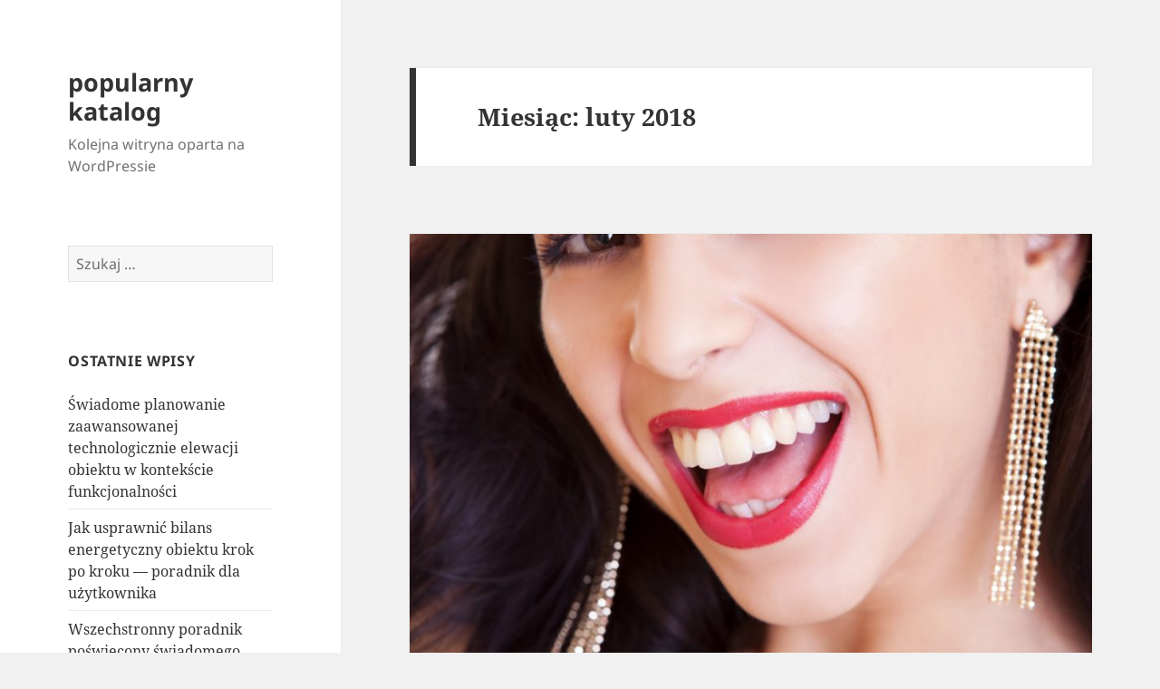

--- FILE ---
content_type: text/html; charset=UTF-8
request_url: https://popularnykatalog.pl/2018/02/
body_size: 12256
content:
<!DOCTYPE html>
<html lang="pl-PL" class="no-js">
<head>
	<meta charset="UTF-8">
	<meta name="viewport" content="width=device-width">
	<link rel="profile" href="https://gmpg.org/xfn/11">
	<link rel="pingback" href="https://popularnykatalog.pl/xmlrpc.php">
	<script>(function(html){html.className = html.className.replace(/\bno-js\b/,'js')})(document.documentElement);</script>
<title>2018  luty | popularny katalog</title>
<meta name='robots' content='max-image-preview:large' />
<link rel="alternate" type="application/rss+xml" title="popularny katalog &raquo; Kanał z wpisami" href="https://popularnykatalog.pl/feed/" />
<link rel="alternate" type="application/rss+xml" title="popularny katalog &raquo; Kanał z komentarzami" href="https://popularnykatalog.pl/comments/feed/" />
<script>
window._wpemojiSettings = {"baseUrl":"https:\/\/s.w.org\/images\/core\/emoji\/14.0.0\/72x72\/","ext":".png","svgUrl":"https:\/\/s.w.org\/images\/core\/emoji\/14.0.0\/svg\/","svgExt":".svg","source":{"concatemoji":"https:\/\/popularnykatalog.pl\/wp-includes\/js\/wp-emoji-release.min.js?ver=6.4.3"}};
/*! This file is auto-generated */
!function(i,n){var o,s,e;function c(e){try{var t={supportTests:e,timestamp:(new Date).valueOf()};sessionStorage.setItem(o,JSON.stringify(t))}catch(e){}}function p(e,t,n){e.clearRect(0,0,e.canvas.width,e.canvas.height),e.fillText(t,0,0);var t=new Uint32Array(e.getImageData(0,0,e.canvas.width,e.canvas.height).data),r=(e.clearRect(0,0,e.canvas.width,e.canvas.height),e.fillText(n,0,0),new Uint32Array(e.getImageData(0,0,e.canvas.width,e.canvas.height).data));return t.every(function(e,t){return e===r[t]})}function u(e,t,n){switch(t){case"flag":return n(e,"\ud83c\udff3\ufe0f\u200d\u26a7\ufe0f","\ud83c\udff3\ufe0f\u200b\u26a7\ufe0f")?!1:!n(e,"\ud83c\uddfa\ud83c\uddf3","\ud83c\uddfa\u200b\ud83c\uddf3")&&!n(e,"\ud83c\udff4\udb40\udc67\udb40\udc62\udb40\udc65\udb40\udc6e\udb40\udc67\udb40\udc7f","\ud83c\udff4\u200b\udb40\udc67\u200b\udb40\udc62\u200b\udb40\udc65\u200b\udb40\udc6e\u200b\udb40\udc67\u200b\udb40\udc7f");case"emoji":return!n(e,"\ud83e\udef1\ud83c\udffb\u200d\ud83e\udef2\ud83c\udfff","\ud83e\udef1\ud83c\udffb\u200b\ud83e\udef2\ud83c\udfff")}return!1}function f(e,t,n){var r="undefined"!=typeof WorkerGlobalScope&&self instanceof WorkerGlobalScope?new OffscreenCanvas(300,150):i.createElement("canvas"),a=r.getContext("2d",{willReadFrequently:!0}),o=(a.textBaseline="top",a.font="600 32px Arial",{});return e.forEach(function(e){o[e]=t(a,e,n)}),o}function t(e){var t=i.createElement("script");t.src=e,t.defer=!0,i.head.appendChild(t)}"undefined"!=typeof Promise&&(o="wpEmojiSettingsSupports",s=["flag","emoji"],n.supports={everything:!0,everythingExceptFlag:!0},e=new Promise(function(e){i.addEventListener("DOMContentLoaded",e,{once:!0})}),new Promise(function(t){var n=function(){try{var e=JSON.parse(sessionStorage.getItem(o));if("object"==typeof e&&"number"==typeof e.timestamp&&(new Date).valueOf()<e.timestamp+604800&&"object"==typeof e.supportTests)return e.supportTests}catch(e){}return null}();if(!n){if("undefined"!=typeof Worker&&"undefined"!=typeof OffscreenCanvas&&"undefined"!=typeof URL&&URL.createObjectURL&&"undefined"!=typeof Blob)try{var e="postMessage("+f.toString()+"("+[JSON.stringify(s),u.toString(),p.toString()].join(",")+"));",r=new Blob([e],{type:"text/javascript"}),a=new Worker(URL.createObjectURL(r),{name:"wpTestEmojiSupports"});return void(a.onmessage=function(e){c(n=e.data),a.terminate(),t(n)})}catch(e){}c(n=f(s,u,p))}t(n)}).then(function(e){for(var t in e)n.supports[t]=e[t],n.supports.everything=n.supports.everything&&n.supports[t],"flag"!==t&&(n.supports.everythingExceptFlag=n.supports.everythingExceptFlag&&n.supports[t]);n.supports.everythingExceptFlag=n.supports.everythingExceptFlag&&!n.supports.flag,n.DOMReady=!1,n.readyCallback=function(){n.DOMReady=!0}}).then(function(){return e}).then(function(){var e;n.supports.everything||(n.readyCallback(),(e=n.source||{}).concatemoji?t(e.concatemoji):e.wpemoji&&e.twemoji&&(t(e.twemoji),t(e.wpemoji)))}))}((window,document),window._wpemojiSettings);
</script>
<style id='wp-emoji-styles-inline-css'>

	img.wp-smiley, img.emoji {
		display: inline !important;
		border: none !important;
		box-shadow: none !important;
		height: 1em !important;
		width: 1em !important;
		margin: 0 0.07em !important;
		vertical-align: -0.1em !important;
		background: none !important;
		padding: 0 !important;
	}
</style>
<link rel='stylesheet' id='wp-block-library-css' href='https://popularnykatalog.pl/wp-includes/css/dist/block-library/style.min.css?ver=6.4.3' media='all' />
<style id='wp-block-library-theme-inline-css'>
.wp-block-audio figcaption{color:#555;font-size:13px;text-align:center}.is-dark-theme .wp-block-audio figcaption{color:hsla(0,0%,100%,.65)}.wp-block-audio{margin:0 0 1em}.wp-block-code{border:1px solid #ccc;border-radius:4px;font-family:Menlo,Consolas,monaco,monospace;padding:.8em 1em}.wp-block-embed figcaption{color:#555;font-size:13px;text-align:center}.is-dark-theme .wp-block-embed figcaption{color:hsla(0,0%,100%,.65)}.wp-block-embed{margin:0 0 1em}.blocks-gallery-caption{color:#555;font-size:13px;text-align:center}.is-dark-theme .blocks-gallery-caption{color:hsla(0,0%,100%,.65)}.wp-block-image figcaption{color:#555;font-size:13px;text-align:center}.is-dark-theme .wp-block-image figcaption{color:hsla(0,0%,100%,.65)}.wp-block-image{margin:0 0 1em}.wp-block-pullquote{border-bottom:4px solid;border-top:4px solid;color:currentColor;margin-bottom:1.75em}.wp-block-pullquote cite,.wp-block-pullquote footer,.wp-block-pullquote__citation{color:currentColor;font-size:.8125em;font-style:normal;text-transform:uppercase}.wp-block-quote{border-left:.25em solid;margin:0 0 1.75em;padding-left:1em}.wp-block-quote cite,.wp-block-quote footer{color:currentColor;font-size:.8125em;font-style:normal;position:relative}.wp-block-quote.has-text-align-right{border-left:none;border-right:.25em solid;padding-left:0;padding-right:1em}.wp-block-quote.has-text-align-center{border:none;padding-left:0}.wp-block-quote.is-large,.wp-block-quote.is-style-large,.wp-block-quote.is-style-plain{border:none}.wp-block-search .wp-block-search__label{font-weight:700}.wp-block-search__button{border:1px solid #ccc;padding:.375em .625em}:where(.wp-block-group.has-background){padding:1.25em 2.375em}.wp-block-separator.has-css-opacity{opacity:.4}.wp-block-separator{border:none;border-bottom:2px solid;margin-left:auto;margin-right:auto}.wp-block-separator.has-alpha-channel-opacity{opacity:1}.wp-block-separator:not(.is-style-wide):not(.is-style-dots){width:100px}.wp-block-separator.has-background:not(.is-style-dots){border-bottom:none;height:1px}.wp-block-separator.has-background:not(.is-style-wide):not(.is-style-dots){height:2px}.wp-block-table{margin:0 0 1em}.wp-block-table td,.wp-block-table th{word-break:normal}.wp-block-table figcaption{color:#555;font-size:13px;text-align:center}.is-dark-theme .wp-block-table figcaption{color:hsla(0,0%,100%,.65)}.wp-block-video figcaption{color:#555;font-size:13px;text-align:center}.is-dark-theme .wp-block-video figcaption{color:hsla(0,0%,100%,.65)}.wp-block-video{margin:0 0 1em}.wp-block-template-part.has-background{margin-bottom:0;margin-top:0;padding:1.25em 2.375em}
</style>
<style id='classic-theme-styles-inline-css'>
/*! This file is auto-generated */
.wp-block-button__link{color:#fff;background-color:#32373c;border-radius:9999px;box-shadow:none;text-decoration:none;padding:calc(.667em + 2px) calc(1.333em + 2px);font-size:1.125em}.wp-block-file__button{background:#32373c;color:#fff;text-decoration:none}
</style>
<style id='global-styles-inline-css'>
body{--wp--preset--color--black: #000000;--wp--preset--color--cyan-bluish-gray: #abb8c3;--wp--preset--color--white: #fff;--wp--preset--color--pale-pink: #f78da7;--wp--preset--color--vivid-red: #cf2e2e;--wp--preset--color--luminous-vivid-orange: #ff6900;--wp--preset--color--luminous-vivid-amber: #fcb900;--wp--preset--color--light-green-cyan: #7bdcb5;--wp--preset--color--vivid-green-cyan: #00d084;--wp--preset--color--pale-cyan-blue: #8ed1fc;--wp--preset--color--vivid-cyan-blue: #0693e3;--wp--preset--color--vivid-purple: #9b51e0;--wp--preset--color--dark-gray: #111;--wp--preset--color--light-gray: #f1f1f1;--wp--preset--color--yellow: #f4ca16;--wp--preset--color--dark-brown: #352712;--wp--preset--color--medium-pink: #e53b51;--wp--preset--color--light-pink: #ffe5d1;--wp--preset--color--dark-purple: #2e2256;--wp--preset--color--purple: #674970;--wp--preset--color--blue-gray: #22313f;--wp--preset--color--bright-blue: #55c3dc;--wp--preset--color--light-blue: #e9f2f9;--wp--preset--gradient--vivid-cyan-blue-to-vivid-purple: linear-gradient(135deg,rgba(6,147,227,1) 0%,rgb(155,81,224) 100%);--wp--preset--gradient--light-green-cyan-to-vivid-green-cyan: linear-gradient(135deg,rgb(122,220,180) 0%,rgb(0,208,130) 100%);--wp--preset--gradient--luminous-vivid-amber-to-luminous-vivid-orange: linear-gradient(135deg,rgba(252,185,0,1) 0%,rgba(255,105,0,1) 100%);--wp--preset--gradient--luminous-vivid-orange-to-vivid-red: linear-gradient(135deg,rgba(255,105,0,1) 0%,rgb(207,46,46) 100%);--wp--preset--gradient--very-light-gray-to-cyan-bluish-gray: linear-gradient(135deg,rgb(238,238,238) 0%,rgb(169,184,195) 100%);--wp--preset--gradient--cool-to-warm-spectrum: linear-gradient(135deg,rgb(74,234,220) 0%,rgb(151,120,209) 20%,rgb(207,42,186) 40%,rgb(238,44,130) 60%,rgb(251,105,98) 80%,rgb(254,248,76) 100%);--wp--preset--gradient--blush-light-purple: linear-gradient(135deg,rgb(255,206,236) 0%,rgb(152,150,240) 100%);--wp--preset--gradient--blush-bordeaux: linear-gradient(135deg,rgb(254,205,165) 0%,rgb(254,45,45) 50%,rgb(107,0,62) 100%);--wp--preset--gradient--luminous-dusk: linear-gradient(135deg,rgb(255,203,112) 0%,rgb(199,81,192) 50%,rgb(65,88,208) 100%);--wp--preset--gradient--pale-ocean: linear-gradient(135deg,rgb(255,245,203) 0%,rgb(182,227,212) 50%,rgb(51,167,181) 100%);--wp--preset--gradient--electric-grass: linear-gradient(135deg,rgb(202,248,128) 0%,rgb(113,206,126) 100%);--wp--preset--gradient--midnight: linear-gradient(135deg,rgb(2,3,129) 0%,rgb(40,116,252) 100%);--wp--preset--gradient--dark-gray-gradient-gradient: linear-gradient(90deg, rgba(17,17,17,1) 0%, rgba(42,42,42,1) 100%);--wp--preset--gradient--light-gray-gradient: linear-gradient(90deg, rgba(241,241,241,1) 0%, rgba(215,215,215,1) 100%);--wp--preset--gradient--white-gradient: linear-gradient(90deg, rgba(255,255,255,1) 0%, rgba(230,230,230,1) 100%);--wp--preset--gradient--yellow-gradient: linear-gradient(90deg, rgba(244,202,22,1) 0%, rgba(205,168,10,1) 100%);--wp--preset--gradient--dark-brown-gradient: linear-gradient(90deg, rgba(53,39,18,1) 0%, rgba(91,67,31,1) 100%);--wp--preset--gradient--medium-pink-gradient: linear-gradient(90deg, rgba(229,59,81,1) 0%, rgba(209,28,51,1) 100%);--wp--preset--gradient--light-pink-gradient: linear-gradient(90deg, rgba(255,229,209,1) 0%, rgba(255,200,158,1) 100%);--wp--preset--gradient--dark-purple-gradient: linear-gradient(90deg, rgba(46,34,86,1) 0%, rgba(66,48,123,1) 100%);--wp--preset--gradient--purple-gradient: linear-gradient(90deg, rgba(103,73,112,1) 0%, rgba(131,93,143,1) 100%);--wp--preset--gradient--blue-gray-gradient: linear-gradient(90deg, rgba(34,49,63,1) 0%, rgba(52,75,96,1) 100%);--wp--preset--gradient--bright-blue-gradient: linear-gradient(90deg, rgba(85,195,220,1) 0%, rgba(43,180,211,1) 100%);--wp--preset--gradient--light-blue-gradient: linear-gradient(90deg, rgba(233,242,249,1) 0%, rgba(193,218,238,1) 100%);--wp--preset--font-size--small: 13px;--wp--preset--font-size--medium: 20px;--wp--preset--font-size--large: 36px;--wp--preset--font-size--x-large: 42px;--wp--preset--spacing--20: 0.44rem;--wp--preset--spacing--30: 0.67rem;--wp--preset--spacing--40: 1rem;--wp--preset--spacing--50: 1.5rem;--wp--preset--spacing--60: 2.25rem;--wp--preset--spacing--70: 3.38rem;--wp--preset--spacing--80: 5.06rem;--wp--preset--shadow--natural: 6px 6px 9px rgba(0, 0, 0, 0.2);--wp--preset--shadow--deep: 12px 12px 50px rgba(0, 0, 0, 0.4);--wp--preset--shadow--sharp: 6px 6px 0px rgba(0, 0, 0, 0.2);--wp--preset--shadow--outlined: 6px 6px 0px -3px rgba(255, 255, 255, 1), 6px 6px rgba(0, 0, 0, 1);--wp--preset--shadow--crisp: 6px 6px 0px rgba(0, 0, 0, 1);}:where(.is-layout-flex){gap: 0.5em;}:where(.is-layout-grid){gap: 0.5em;}body .is-layout-flow > .alignleft{float: left;margin-inline-start: 0;margin-inline-end: 2em;}body .is-layout-flow > .alignright{float: right;margin-inline-start: 2em;margin-inline-end: 0;}body .is-layout-flow > .aligncenter{margin-left: auto !important;margin-right: auto !important;}body .is-layout-constrained > .alignleft{float: left;margin-inline-start: 0;margin-inline-end: 2em;}body .is-layout-constrained > .alignright{float: right;margin-inline-start: 2em;margin-inline-end: 0;}body .is-layout-constrained > .aligncenter{margin-left: auto !important;margin-right: auto !important;}body .is-layout-constrained > :where(:not(.alignleft):not(.alignright):not(.alignfull)){max-width: var(--wp--style--global--content-size);margin-left: auto !important;margin-right: auto !important;}body .is-layout-constrained > .alignwide{max-width: var(--wp--style--global--wide-size);}body .is-layout-flex{display: flex;}body .is-layout-flex{flex-wrap: wrap;align-items: center;}body .is-layout-flex > *{margin: 0;}body .is-layout-grid{display: grid;}body .is-layout-grid > *{margin: 0;}:where(.wp-block-columns.is-layout-flex){gap: 2em;}:where(.wp-block-columns.is-layout-grid){gap: 2em;}:where(.wp-block-post-template.is-layout-flex){gap: 1.25em;}:where(.wp-block-post-template.is-layout-grid){gap: 1.25em;}.has-black-color{color: var(--wp--preset--color--black) !important;}.has-cyan-bluish-gray-color{color: var(--wp--preset--color--cyan-bluish-gray) !important;}.has-white-color{color: var(--wp--preset--color--white) !important;}.has-pale-pink-color{color: var(--wp--preset--color--pale-pink) !important;}.has-vivid-red-color{color: var(--wp--preset--color--vivid-red) !important;}.has-luminous-vivid-orange-color{color: var(--wp--preset--color--luminous-vivid-orange) !important;}.has-luminous-vivid-amber-color{color: var(--wp--preset--color--luminous-vivid-amber) !important;}.has-light-green-cyan-color{color: var(--wp--preset--color--light-green-cyan) !important;}.has-vivid-green-cyan-color{color: var(--wp--preset--color--vivid-green-cyan) !important;}.has-pale-cyan-blue-color{color: var(--wp--preset--color--pale-cyan-blue) !important;}.has-vivid-cyan-blue-color{color: var(--wp--preset--color--vivid-cyan-blue) !important;}.has-vivid-purple-color{color: var(--wp--preset--color--vivid-purple) !important;}.has-black-background-color{background-color: var(--wp--preset--color--black) !important;}.has-cyan-bluish-gray-background-color{background-color: var(--wp--preset--color--cyan-bluish-gray) !important;}.has-white-background-color{background-color: var(--wp--preset--color--white) !important;}.has-pale-pink-background-color{background-color: var(--wp--preset--color--pale-pink) !important;}.has-vivid-red-background-color{background-color: var(--wp--preset--color--vivid-red) !important;}.has-luminous-vivid-orange-background-color{background-color: var(--wp--preset--color--luminous-vivid-orange) !important;}.has-luminous-vivid-amber-background-color{background-color: var(--wp--preset--color--luminous-vivid-amber) !important;}.has-light-green-cyan-background-color{background-color: var(--wp--preset--color--light-green-cyan) !important;}.has-vivid-green-cyan-background-color{background-color: var(--wp--preset--color--vivid-green-cyan) !important;}.has-pale-cyan-blue-background-color{background-color: var(--wp--preset--color--pale-cyan-blue) !important;}.has-vivid-cyan-blue-background-color{background-color: var(--wp--preset--color--vivid-cyan-blue) !important;}.has-vivid-purple-background-color{background-color: var(--wp--preset--color--vivid-purple) !important;}.has-black-border-color{border-color: var(--wp--preset--color--black) !important;}.has-cyan-bluish-gray-border-color{border-color: var(--wp--preset--color--cyan-bluish-gray) !important;}.has-white-border-color{border-color: var(--wp--preset--color--white) !important;}.has-pale-pink-border-color{border-color: var(--wp--preset--color--pale-pink) !important;}.has-vivid-red-border-color{border-color: var(--wp--preset--color--vivid-red) !important;}.has-luminous-vivid-orange-border-color{border-color: var(--wp--preset--color--luminous-vivid-orange) !important;}.has-luminous-vivid-amber-border-color{border-color: var(--wp--preset--color--luminous-vivid-amber) !important;}.has-light-green-cyan-border-color{border-color: var(--wp--preset--color--light-green-cyan) !important;}.has-vivid-green-cyan-border-color{border-color: var(--wp--preset--color--vivid-green-cyan) !important;}.has-pale-cyan-blue-border-color{border-color: var(--wp--preset--color--pale-cyan-blue) !important;}.has-vivid-cyan-blue-border-color{border-color: var(--wp--preset--color--vivid-cyan-blue) !important;}.has-vivid-purple-border-color{border-color: var(--wp--preset--color--vivid-purple) !important;}.has-vivid-cyan-blue-to-vivid-purple-gradient-background{background: var(--wp--preset--gradient--vivid-cyan-blue-to-vivid-purple) !important;}.has-light-green-cyan-to-vivid-green-cyan-gradient-background{background: var(--wp--preset--gradient--light-green-cyan-to-vivid-green-cyan) !important;}.has-luminous-vivid-amber-to-luminous-vivid-orange-gradient-background{background: var(--wp--preset--gradient--luminous-vivid-amber-to-luminous-vivid-orange) !important;}.has-luminous-vivid-orange-to-vivid-red-gradient-background{background: var(--wp--preset--gradient--luminous-vivid-orange-to-vivid-red) !important;}.has-very-light-gray-to-cyan-bluish-gray-gradient-background{background: var(--wp--preset--gradient--very-light-gray-to-cyan-bluish-gray) !important;}.has-cool-to-warm-spectrum-gradient-background{background: var(--wp--preset--gradient--cool-to-warm-spectrum) !important;}.has-blush-light-purple-gradient-background{background: var(--wp--preset--gradient--blush-light-purple) !important;}.has-blush-bordeaux-gradient-background{background: var(--wp--preset--gradient--blush-bordeaux) !important;}.has-luminous-dusk-gradient-background{background: var(--wp--preset--gradient--luminous-dusk) !important;}.has-pale-ocean-gradient-background{background: var(--wp--preset--gradient--pale-ocean) !important;}.has-electric-grass-gradient-background{background: var(--wp--preset--gradient--electric-grass) !important;}.has-midnight-gradient-background{background: var(--wp--preset--gradient--midnight) !important;}.has-small-font-size{font-size: var(--wp--preset--font-size--small) !important;}.has-medium-font-size{font-size: var(--wp--preset--font-size--medium) !important;}.has-large-font-size{font-size: var(--wp--preset--font-size--large) !important;}.has-x-large-font-size{font-size: var(--wp--preset--font-size--x-large) !important;}
.wp-block-navigation a:where(:not(.wp-element-button)){color: inherit;}
:where(.wp-block-post-template.is-layout-flex){gap: 1.25em;}:where(.wp-block-post-template.is-layout-grid){gap: 1.25em;}
:where(.wp-block-columns.is-layout-flex){gap: 2em;}:where(.wp-block-columns.is-layout-grid){gap: 2em;}
.wp-block-pullquote{font-size: 1.5em;line-height: 1.6;}
</style>
<link rel='stylesheet' id='twentyfifteen-fonts-css' href='https://popularnykatalog.pl/wp-content/themes/twentyfifteen/assets/fonts/noto-sans-plus-noto-serif-plus-inconsolata.css?ver=20230328' media='all' />
<link rel='stylesheet' id='genericons-css' href='https://popularnykatalog.pl/wp-content/themes/twentyfifteen/genericons/genericons.css?ver=20201026' media='all' />
<link rel='stylesheet' id='twentyfifteen-style-css' href='https://popularnykatalog.pl/wp-content/themes/twentyfifteen/style.css?ver=20231107' media='all' />
<link rel='stylesheet' id='twentyfifteen-block-style-css' href='https://popularnykatalog.pl/wp-content/themes/twentyfifteen/css/blocks.css?ver=20230623' media='all' />
<script src="https://popularnykatalog.pl/wp-includes/js/jquery/jquery.min.js?ver=3.7.1" id="jquery-core-js"></script>
<script src="https://popularnykatalog.pl/wp-includes/js/jquery/jquery-migrate.min.js?ver=3.4.1" id="jquery-migrate-js"></script>
<script id="twentyfifteen-script-js-extra">
var screenReaderText = {"expand":"<span class=\"screen-reader-text\">rozwi\u0144 menu potomne<\/span>","collapse":"<span class=\"screen-reader-text\">zwi\u0144 menu potomne<\/span>"};
</script>
<script src="https://popularnykatalog.pl/wp-content/themes/twentyfifteen/js/functions.js?ver=20221101" id="twentyfifteen-script-js" defer data-wp-strategy="defer"></script>
<link rel="https://api.w.org/" href="https://popularnykatalog.pl/wp-json/" /><link rel="EditURI" type="application/rsd+xml" title="RSD" href="https://popularnykatalog.pl/xmlrpc.php?rsd" />
<meta name="generator" content="WordPress 6.4.3" />

<!-- platinum seo pack 1.3.8 -->
<meta name="robots" content="noindex,follow,noodp,noydir" />
<link rel="canonical" href="https://popularnykatalog.pl/2018/02/" />
<!-- /platinum one seo pack -->
<style>.recentcomments a{display:inline !important;padding:0 !important;margin:0 !important;}</style></head>

<body class="archive date wp-embed-responsive">
<div id="page" class="hfeed site">
	<a class="skip-link screen-reader-text" href="#content">
		Przejdź do treści	</a>

	<div id="sidebar" class="sidebar">
		<header id="masthead" class="site-header">
			<div class="site-branding">
										<p class="site-title"><a href="https://popularnykatalog.pl/" rel="home">popularny katalog</a></p>
												<p class="site-description">Kolejna witryna oparta na WordPressie</p>
										<button class="secondary-toggle">Menu i widgety</button>
			</div><!-- .site-branding -->
		</header><!-- .site-header -->

			<div id="secondary" class="secondary">

		
		
					<div id="widget-area" class="widget-area" role="complementary">
				<aside id="search-2" class="widget widget_search"><form role="search" method="get" class="search-form" action="https://popularnykatalog.pl/">
				<label>
					<span class="screen-reader-text">Szukaj:</span>
					<input type="search" class="search-field" placeholder="Szukaj &hellip;" value="" name="s" />
				</label>
				<input type="submit" class="search-submit screen-reader-text" value="Szukaj" />
			</form></aside>
		<aside id="recent-posts-2" class="widget widget_recent_entries">
		<h2 class="widget-title">Ostatnie wpisy</h2><nav aria-label="Ostatnie wpisy">
		<ul>
											<li>
					<a href="https://popularnykatalog.pl/swiadome-planowanie-zaawansowanej-technologicznie-elewacji-obiektu-w-kontekscie-funkcjonalnosci/">Świadome planowanie zaawansowanej technologicznie elewacji obiektu w kontekście funkcjonalności</a>
									</li>
											<li>
					<a href="https://popularnykatalog.pl/jak-usprawnic-bilans-energetyczny-obiektu-krok-po-kroku-poradnik-dla-uzytkownika/">Jak usprawnić bilans energetyczny obiektu krok po kroku — poradnik dla użytkownika</a>
									</li>
											<li>
					<a href="https://popularnykatalog.pl/wszechstronny-poradnik-poswiecony-swiadomego-wyboru-osadzenia-oraz-swiadomego-korzystania-z-zbiornika-betonowego/">Wszechstronny poradnik poświęcony świadomego wyboru, osadzenia oraz świadomego korzystania z zbiornika betonowego</a>
									</li>
											<li>
					<a href="https://popularnykatalog.pl/wieloletnia-weryfikacja-stanu-technicznego-nieruchomosci-w-jaki-sposob-koordynowac-kontrolowac-i-interweniowac-skutecznie/">Wieloletnia weryfikacja stanu technicznego nieruchomości – w jaki sposób koordynować, kontrolować i interweniować skutecznie</a>
									</li>
											<li>
					<a href="https://popularnykatalog.pl/jak-kompleksowo-przygotowac-sie-do-samodzielnych-rejsow-i-bezpiecznego-plywania/">Jak kompleksowo przygotować się do samodzielnych rejsów i bezpiecznego pływania</a>
									</li>
					</ul>

		</nav></aside><aside id="recent-comments-2" class="widget widget_recent_comments"><h2 class="widget-title">Najnowsze komentarze</h2><nav aria-label="Najnowsze komentarze"><ul id="recentcomments"></ul></nav></aside><aside id="archives-2" class="widget widget_archive"><h2 class="widget-title">Archiwa</h2><nav aria-label="Archiwa">
			<ul>
					<li><a href='https://popularnykatalog.pl/2026/01/'>styczeń 2026</a></li>
	<li><a href='https://popularnykatalog.pl/2025/12/'>grudzień 2025</a></li>
	<li><a href='https://popularnykatalog.pl/2025/11/'>listopad 2025</a></li>
	<li><a href='https://popularnykatalog.pl/2025/09/'>wrzesień 2025</a></li>
	<li><a href='https://popularnykatalog.pl/2025/07/'>lipiec 2025</a></li>
	<li><a href='https://popularnykatalog.pl/2025/06/'>czerwiec 2025</a></li>
	<li><a href='https://popularnykatalog.pl/2025/05/'>maj 2025</a></li>
	<li><a href='https://popularnykatalog.pl/2025/04/'>kwiecień 2025</a></li>
	<li><a href='https://popularnykatalog.pl/2025/03/'>marzec 2025</a></li>
	<li><a href='https://popularnykatalog.pl/2025/01/'>styczeń 2025</a></li>
	<li><a href='https://popularnykatalog.pl/2024/12/'>grudzień 2024</a></li>
	<li><a href='https://popularnykatalog.pl/2024/11/'>listopad 2024</a></li>
	<li><a href='https://popularnykatalog.pl/2024/10/'>październik 2024</a></li>
	<li><a href='https://popularnykatalog.pl/2024/09/'>wrzesień 2024</a></li>
	<li><a href='https://popularnykatalog.pl/2024/08/'>sierpień 2024</a></li>
	<li><a href='https://popularnykatalog.pl/2024/07/'>lipiec 2024</a></li>
	<li><a href='https://popularnykatalog.pl/2024/06/'>czerwiec 2024</a></li>
	<li><a href='https://popularnykatalog.pl/2024/05/'>maj 2024</a></li>
	<li><a href='https://popularnykatalog.pl/2024/04/'>kwiecień 2024</a></li>
	<li><a href='https://popularnykatalog.pl/2024/03/'>marzec 2024</a></li>
	<li><a href='https://popularnykatalog.pl/2024/02/'>luty 2024</a></li>
	<li><a href='https://popularnykatalog.pl/2024/01/'>styczeń 2024</a></li>
	<li><a href='https://popularnykatalog.pl/2023/12/'>grudzień 2023</a></li>
	<li><a href='https://popularnykatalog.pl/2023/09/'>wrzesień 2023</a></li>
	<li><a href='https://popularnykatalog.pl/2023/08/'>sierpień 2023</a></li>
	<li><a href='https://popularnykatalog.pl/2023/07/'>lipiec 2023</a></li>
	<li><a href='https://popularnykatalog.pl/2023/06/'>czerwiec 2023</a></li>
	<li><a href='https://popularnykatalog.pl/2023/04/'>kwiecień 2023</a></li>
	<li><a href='https://popularnykatalog.pl/2023/03/'>marzec 2023</a></li>
	<li><a href='https://popularnykatalog.pl/2023/01/'>styczeń 2023</a></li>
	<li><a href='https://popularnykatalog.pl/2022/11/'>listopad 2022</a></li>
	<li><a href='https://popularnykatalog.pl/2022/10/'>październik 2022</a></li>
	<li><a href='https://popularnykatalog.pl/2022/08/'>sierpień 2022</a></li>
	<li><a href='https://popularnykatalog.pl/2022/07/'>lipiec 2022</a></li>
	<li><a href='https://popularnykatalog.pl/2022/06/'>czerwiec 2022</a></li>
	<li><a href='https://popularnykatalog.pl/2022/05/'>maj 2022</a></li>
	<li><a href='https://popularnykatalog.pl/2022/04/'>kwiecień 2022</a></li>
	<li><a href='https://popularnykatalog.pl/2022/03/'>marzec 2022</a></li>
	<li><a href='https://popularnykatalog.pl/2022/02/'>luty 2022</a></li>
	<li><a href='https://popularnykatalog.pl/2022/01/'>styczeń 2022</a></li>
	<li><a href='https://popularnykatalog.pl/2021/12/'>grudzień 2021</a></li>
	<li><a href='https://popularnykatalog.pl/2021/11/'>listopad 2021</a></li>
	<li><a href='https://popularnykatalog.pl/2021/10/'>październik 2021</a></li>
	<li><a href='https://popularnykatalog.pl/2021/09/'>wrzesień 2021</a></li>
	<li><a href='https://popularnykatalog.pl/2021/08/'>sierpień 2021</a></li>
	<li><a href='https://popularnykatalog.pl/2021/07/'>lipiec 2021</a></li>
	<li><a href='https://popularnykatalog.pl/2021/06/'>czerwiec 2021</a></li>
	<li><a href='https://popularnykatalog.pl/2021/05/'>maj 2021</a></li>
	<li><a href='https://popularnykatalog.pl/2021/04/'>kwiecień 2021</a></li>
	<li><a href='https://popularnykatalog.pl/2021/03/'>marzec 2021</a></li>
	<li><a href='https://popularnykatalog.pl/2021/02/'>luty 2021</a></li>
	<li><a href='https://popularnykatalog.pl/2021/01/'>styczeń 2021</a></li>
	<li><a href='https://popularnykatalog.pl/2020/12/'>grudzień 2020</a></li>
	<li><a href='https://popularnykatalog.pl/2020/10/'>październik 2020</a></li>
	<li><a href='https://popularnykatalog.pl/2020/09/'>wrzesień 2020</a></li>
	<li><a href='https://popularnykatalog.pl/2020/08/'>sierpień 2020</a></li>
	<li><a href='https://popularnykatalog.pl/2020/07/'>lipiec 2020</a></li>
	<li><a href='https://popularnykatalog.pl/2020/05/'>maj 2020</a></li>
	<li><a href='https://popularnykatalog.pl/2020/04/'>kwiecień 2020</a></li>
	<li><a href='https://popularnykatalog.pl/2020/03/'>marzec 2020</a></li>
	<li><a href='https://popularnykatalog.pl/2020/01/'>styczeń 2020</a></li>
	<li><a href='https://popularnykatalog.pl/2019/10/'>październik 2019</a></li>
	<li><a href='https://popularnykatalog.pl/2019/08/'>sierpień 2019</a></li>
	<li><a href='https://popularnykatalog.pl/2019/06/'>czerwiec 2019</a></li>
	<li><a href='https://popularnykatalog.pl/2019/05/'>maj 2019</a></li>
	<li><a href='https://popularnykatalog.pl/2019/02/'>luty 2019</a></li>
	<li><a href='https://popularnykatalog.pl/2019/01/'>styczeń 2019</a></li>
	<li><a href='https://popularnykatalog.pl/2018/12/'>grudzień 2018</a></li>
	<li><a href='https://popularnykatalog.pl/2018/11/'>listopad 2018</a></li>
	<li><a href='https://popularnykatalog.pl/2018/08/'>sierpień 2018</a></li>
	<li><a href='https://popularnykatalog.pl/2018/07/'>lipiec 2018</a></li>
	<li><a href='https://popularnykatalog.pl/2018/06/'>czerwiec 2018</a></li>
	<li><a href='https://popularnykatalog.pl/2018/04/'>kwiecień 2018</a></li>
	<li><a href='https://popularnykatalog.pl/2018/03/'>marzec 2018</a></li>
	<li><a href='https://popularnykatalog.pl/2018/02/' aria-current="page">luty 2018</a></li>
	<li><a href='https://popularnykatalog.pl/2018/01/'>styczeń 2018</a></li>
	<li><a href='https://popularnykatalog.pl/2017/11/'>listopad 2017</a></li>
	<li><a href='https://popularnykatalog.pl/2017/10/'>październik 2017</a></li>
	<li><a href='https://popularnykatalog.pl/2017/08/'>sierpień 2017</a></li>
	<li><a href='https://popularnykatalog.pl/2017/07/'>lipiec 2017</a></li>
	<li><a href='https://popularnykatalog.pl/2017/06/'>czerwiec 2017</a></li>
	<li><a href='https://popularnykatalog.pl/2017/05/'>maj 2017</a></li>
	<li><a href='https://popularnykatalog.pl/2017/04/'>kwiecień 2017</a></li>
	<li><a href='https://popularnykatalog.pl/2017/03/'>marzec 2017</a></li>
	<li><a href='https://popularnykatalog.pl/2017/02/'>luty 2017</a></li>
	<li><a href='https://popularnykatalog.pl/2017/01/'>styczeń 2017</a></li>
	<li><a href='https://popularnykatalog.pl/2016/12/'>grudzień 2016</a></li>
	<li><a href='https://popularnykatalog.pl/2016/10/'>październik 2016</a></li>
	<li><a href='https://popularnykatalog.pl/2016/09/'>wrzesień 2016</a></li>
	<li><a href='https://popularnykatalog.pl/2016/08/'>sierpień 2016</a></li>
	<li><a href='https://popularnykatalog.pl/2016/07/'>lipiec 2016</a></li>
	<li><a href='https://popularnykatalog.pl/2016/06/'>czerwiec 2016</a></li>
	<li><a href='https://popularnykatalog.pl/2016/05/'>maj 2016</a></li>
	<li><a href='https://popularnykatalog.pl/2016/02/'>luty 2016</a></li>
	<li><a href='https://popularnykatalog.pl/2016/01/'>styczeń 2016</a></li>
	<li><a href='https://popularnykatalog.pl/2015/12/'>grudzień 2015</a></li>
	<li><a href='https://popularnykatalog.pl/2015/11/'>listopad 2015</a></li>
	<li><a href='https://popularnykatalog.pl/2015/10/'>październik 2015</a></li>
	<li><a href='https://popularnykatalog.pl/2015/09/'>wrzesień 2015</a></li>
	<li><a href='https://popularnykatalog.pl/2015/08/'>sierpień 2015</a></li>
	<li><a href='https://popularnykatalog.pl/2015/07/'>lipiec 2015</a></li>
	<li><a href='https://popularnykatalog.pl/2015/06/'>czerwiec 2015</a></li>
	<li><a href='https://popularnykatalog.pl/2015/05/'>maj 2015</a></li>
	<li><a href='https://popularnykatalog.pl/2015/04/'>kwiecień 2015</a></li>
			</ul>

			</nav></aside><aside id="categories-2" class="widget widget_categories"><h2 class="widget-title">Kategorie</h2><nav aria-label="Kategorie">
			<ul>
					<li class="cat-item cat-item-789"><a href="https://popularnykatalog.pl/category/architektura/">architektura</a>
</li>
	<li class="cat-item cat-item-1"><a href="https://popularnykatalog.pl/category/bez-kategorii/">Bez kategorii</a>
</li>
	<li class="cat-item cat-item-713"><a href="https://popularnykatalog.pl/category/biznes/">biznes</a>
</li>
	<li class="cat-item cat-item-727"><a href="https://popularnykatalog.pl/category/dziecko/">dziecko</a>
</li>
	<li class="cat-item cat-item-757"><a href="https://popularnykatalog.pl/category/edukacja/">edukacja</a>
</li>
	<li class="cat-item cat-item-737"><a href="https://popularnykatalog.pl/category/inne/">Inne</a>
</li>
	<li class="cat-item cat-item-726"><a href="https://popularnykatalog.pl/category/kulinaria/">kulinaria</a>
</li>
	<li class="cat-item cat-item-714"><a href="https://popularnykatalog.pl/category/motoryzacja/">motoryzacja</a>
</li>
	<li class="cat-item cat-item-751"><a href="https://popularnykatalog.pl/category/praca/">praca</a>
</li>
	<li class="cat-item cat-item-768"><a href="https://popularnykatalog.pl/category/reklama/">reklama</a>
</li>
	<li class="cat-item cat-item-784"><a href="https://popularnykatalog.pl/category/reklama-i-marketing/">reklama i marketing</a>
</li>
	<li class="cat-item cat-item-752"><a href="https://popularnykatalog.pl/category/rekreacja/">rekreacja</a>
</li>
	<li class="cat-item cat-item-729"><a href="https://popularnykatalog.pl/category/rtv-agd/">rtv agd</a>
</li>
	<li class="cat-item cat-item-728"><a href="https://popularnykatalog.pl/category/sklepy-internetowe/">sklepy internetowe</a>
</li>
	<li class="cat-item cat-item-796"><a href="https://popularnykatalog.pl/category/transport/">transport</a>
</li>
	<li class="cat-item cat-item-730"><a href="https://popularnykatalog.pl/category/uroda/">uroda</a>
</li>
	<li class="cat-item cat-item-832"><a href="https://popularnykatalog.pl/category/uslugi/">usługi</a>
</li>
	<li class="cat-item cat-item-890"><a href="https://popularnykatalog.pl/category/wyposazenie-wnetrz/">Wyposażenie Wnętrz</a>
</li>
	<li class="cat-item cat-item-719"><a href="https://popularnykatalog.pl/category/zdrowie/">Zdrowie</a>
</li>
			</ul>

			</nav></aside><aside id="meta-2" class="widget widget_meta"><h2 class="widget-title">Meta</h2><nav aria-label="Meta">
		<ul>
						<li><a rel="nofollow" href="https://popularnykatalog.pl/wp-login.php">Zaloguj się</a></li>
			<li><a href="https://popularnykatalog.pl/feed/">Kanał wpisów</a></li>
			<li><a href="https://popularnykatalog.pl/comments/feed/">Kanał komentarzy</a></li>

			<li><a href="https://pl.wordpress.org/">WordPress.org</a></li>
		</ul>

		</nav></aside>			</div><!-- .widget-area -->
		
	</div><!-- .secondary -->

	</div><!-- .sidebar -->

	<div id="content" class="site-content">

	<section id="primary" class="content-area">
		<main id="main" class="site-main">

		
			<header class="page-header">
				<h1 class="page-title">Miesiąc: <span>luty 2018</span></h1>			</header><!-- .page-header -->

			
<article id="post-359" class="post-359 post type-post status-publish format-standard has-post-thumbnail hentry category-zdrowie tag-sklep-online">
	
	<a class="post-thumbnail" href="https://popularnykatalog.pl/najlepszy-sklep-stomatologiczny/" aria-hidden="true">
		<img width="825" height="510" src="https://popularnykatalog.pl/wp-content/uploads/2018/02/517277427-sklep-dentystyczny-5-825x510.jpg" class="attachment-post-thumbnail size-post-thumbnail wp-post-image" alt="Najlepszy sklep stomatologiczny" decoding="async" fetchpriority="high" />	</a>

		
	<header class="entry-header">
		<h2 class="entry-title"><a href="https://popularnykatalog.pl/najlepszy-sklep-stomatologiczny/" rel="bookmark">Najlepszy sklep stomatologiczny</a></h2>	</header><!-- .entry-header -->

	<div class="entry-content">
		<p>&nbsp;W dzisiejszych czasach najlepiej rozwijającą się gałęzią medycyny jest stomatologia. Nie ma już problemu, żeby na długi czas zachować piękne i zdrowe zęby. Pojawia się bardzo wiele sklepów oferujących ślinociąg stomatologiczny , w których możemy zaopatrzyć się w nowoczesne produkty ułatwiające dbanie o zęby. W dobrym sklepie stomatologicznym powinny pojawiać się nowości dostępne na rynku. Oferta produktów powinna być stale poszerzana. W naszej ofercie znajdziecie wysokiej jakości produkty. Masz szansę zadbać o piękny i zdrowy uśmiech. Zęby to nie tylko piękny wygląd, ale również zdrowie. Powinniśmy więc wiedzieć w jaki sposób dbać o zęby i gdzie znaleźć potrzebne nam środki medyczne. Lecenie zębów powinno być tylko ostatecznością. Trzeba tak dbać o zęby, aby nie trzeba było ich leczyć. Środki dostępne w sklepach stomatologicznych mogą uchronić przed wieloma problemami zdrowotnymi. Obecnie mamy znacznie więcej możliwości. Leczenie zębów jest znacznie prostsze. Łatwiej możemy zadbać o piękny uśmiech. Stomatologia bardzo szybko się rozwija, dlatego prościej jest dbać o piękny uśmiech. </p>
	</div><!-- .entry-content -->

	
	<footer class="entry-footer">
		<span class="posted-on"><span class="screen-reader-text">Data publikacji </span><a href="https://popularnykatalog.pl/najlepszy-sklep-stomatologiczny/" rel="bookmark"><time class="entry-date published updated" datetime="2018-02-22T04:32:04+01:00">22 lutego 2018</time></a></span><span class="cat-links"><span class="screen-reader-text">Kategorie </span><a href="https://popularnykatalog.pl/category/zdrowie/" rel="category tag">Zdrowie</a></span><span class="tags-links"><span class="screen-reader-text">Tagi </span><a href="https://popularnykatalog.pl/tag/sklep-online/" rel="tag">sklep online</a></span>			</footer><!-- .entry-footer -->

</article><!-- #post-359 -->

<article id="post-356" class="post-356 post type-post status-publish format-standard has-post-thumbnail hentry category-zdrowie tag-leczenie tag-medycyna tag-pomoc tag-zdrowie">
	
	<a class="post-thumbnail" href="https://popularnykatalog.pl/lecznie-u-osteopaty-to-leczenie-niekonwencjonalna-ktore-ekspresowo-sie-ewoluuje-i-wspiera-z-klopotami-ze-zdrowiem-w-odziale-w-krakowie/" aria-hidden="true">
		<img width="825" height="510" src="https://popularnykatalog.pl/wp-content/uploads/2018/02/1949864119-leczenie-doktor-2-825x510.jpg" class="attachment-post-thumbnail size-post-thumbnail wp-post-image" alt="Lecznie u osteopaty to leczenie niekonwencjonalna ,które ekspresowo się ewoluuje i wspiera z kłopotami ze zdrowiem w odziałe w Krakowie." decoding="async" />	</a>

		
	<header class="entry-header">
		<h2 class="entry-title"><a href="https://popularnykatalog.pl/lecznie-u-osteopaty-to-leczenie-niekonwencjonalna-ktore-ekspresowo-sie-ewoluuje-i-wspiera-z-klopotami-ze-zdrowiem-w-odziale-w-krakowie/" rel="bookmark">Lecznie u osteopaty to leczenie niekonwencjonalna ,które ekspresowo się ewoluuje i wspiera z kłopotami ze zdrowiem w odziałe w Krakowie.</a></h2>	</header><!-- .entry-header -->

	<div class="entry-content">
		<p>Okres zimowy to nie tylko dużo frajdy z wyjść na sanki, łyżwy, narty czy snowboard. Na nieszczęście niesłychanie często w tym okresie przytrafiają się nam mniejsze bądź większe kontuzje. Niekiedy zwykły upadek na stokug nie kończy się na zwykłym siniaku a na złamanej nodze cz ręce. Do najczęstszych kontuzji na jakie jesteśmy narażeni zimą są:: złamania, zwichnięcia kończyn, skręcenie stawu kolanowego, stłuczenia, naderwanie mięśni czy urazy głowy. Najważniejsze jest by właściwie zareagować podczas złamani, skręcenia lub innego urazu którego doświadczylibyśmy na stoku czy zwykłego zimowego spaceru. Jeśli potrzebujemy hospitalizacji lub zwykłem konsultacji warto dodatkowo udać się do wykwalifikowanego  ortopedy. Przy każdej poważnej kontuzji, złamaniu i urazie powinno się skorzystać z porady lekarza w tym celu w wyszukiwarkę nalezy wpisac takie frazy </p>
<h2>fizjoterapeuta kraków</h2>
<p> ,lekarz który po zaznajomieniu się z problemem zaproponuje odpowiednie metody wspierające leczenie schorzenia i szybszy powrót do zdrowia. Dzięki temu  nie będziemy odczuwać takiego bólu i będziemy mogli szybciej wrócić do aktywności fizycznej.Zimowy czas to nie tylko dużo frajdy z wyjść na sanki, łyżwy, narty czy snowboard. Niestety niezwykle często w tym czasie przytrafiają się nam mniejsze lub większe kontuzje. Czasami zwykły upadek na stokug nie kończy się na zwykłym siniaku a na złamanej nodze cz ręce. Najczęstszymi kontuzjami jakie grożą nam zimą są: złamania, zwichnięcia kończyn, skręcenie stawu kolanowego, stłuczenia, naderwanie mięśni czy urazy głowy. Najważniejsze jest by właściwie zareagować podczas złamani, skręcenia czy innego urazu jakiego doznaliśmy na stoku czy zwykłego zimowego spaceru. Jeżeli wymagamy hospitalizacji albo zwykłem konsultacji warto do tego udać się do wykwalifikowanego  ortopedy. Przy każdej poważnej kontuzji, złamaniu i urazie należałoby udać się do lekarza fizjoterapeuty, który po zaznajomieniu się z problemem zaproponuje odpowiednie metody wspierające leczenie schorzenia i szybszy powrót do zdrowia. Dzięki temu pozbędziemy się bólu i będziemy mogli szybciej wrócić do aktywności fizycznej.</p>
	</div><!-- .entry-content -->

	
	<footer class="entry-footer">
		<span class="posted-on"><span class="screen-reader-text">Data publikacji </span><a href="https://popularnykatalog.pl/lecznie-u-osteopaty-to-leczenie-niekonwencjonalna-ktore-ekspresowo-sie-ewoluuje-i-wspiera-z-klopotami-ze-zdrowiem-w-odziale-w-krakowie/" rel="bookmark"><time class="entry-date published updated" datetime="2018-02-19T00:41:03+01:00">19 lutego 2018</time></a></span><span class="cat-links"><span class="screen-reader-text">Kategorie </span><a href="https://popularnykatalog.pl/category/zdrowie/" rel="category tag">Zdrowie</a></span><span class="tags-links"><span class="screen-reader-text">Tagi </span><a href="https://popularnykatalog.pl/tag/leczenie/" rel="tag">leczenie</a>, <a href="https://popularnykatalog.pl/tag/medycyna/" rel="tag">medycyna</a>, <a href="https://popularnykatalog.pl/tag/pomoc/" rel="tag">pomoc</a>, <a href="https://popularnykatalog.pl/tag/zdrowie/" rel="tag">zdrowie</a></span>			</footer><!-- .entry-footer -->

</article><!-- #post-356 -->

<article id="post-353" class="post-353 post type-post status-publish format-standard has-post-thumbnail hentry category-rekreacja tag-poznn-hotel tag-rekreacja">
	
	<a class="post-thumbnail" href="https://popularnykatalog.pl/przemysl-krajoznawczy-w-wlasnym-kraju-przez-caly-czas-kusza-zdumiewajacymi-ofertami-last-minute/" aria-hidden="true">
		<img width="825" height="510" src="https://popularnykatalog.pl/wp-content/uploads/2018/02/1541898202-poznań-hotel-1-825x510.jpeg" class="attachment-post-thumbnail size-post-thumbnail wp-post-image" alt="Przemysł krajoznawczy w własnym kraju przez cały czas kuszą zdumiewającymi ofertami last minute" decoding="async" />	</a>

		
	<header class="entry-header">
		<h2 class="entry-title"><a href="https://popularnykatalog.pl/przemysl-krajoznawczy-w-wlasnym-kraju-przez-caly-czas-kusza-zdumiewajacymi-ofertami-last-minute/" rel="bookmark">Przemysł krajoznawczy w własnym kraju przez cały czas kuszą zdumiewającymi ofertami last minute</a></h2>	</header><!-- .entry-header -->

	<div class="entry-content">
		<p>&nbsp;Nasz kraj rozwija się pod kontem turystycznym. Wyjeżdżamy w różne części kraju i świata, aby poznawać nowe rejony. Planując wakacje warto wcześniej pomyśleć o miejscu noclegowym. Łatwienie miejsc noclegowych na ostatnią chwilę może sprawić, że nie będziemy mieli gdzie się zatrzymać. Znaczna część hoteli ma zarezerwowane pokoje z dużym wyprzedzeniem. Jeśli wcześniej będziemy rezerwować hotel to możemy zdecydować nie tylko jeśli chodzi o cenę czy jakość, ale także jeśli chodzi o lokalizację. Dobry hotel powinien zapewnić nie tylko nocleg, ale sprawić, że poczujemy się doskonale|W dobrym hotelu będziemy mieli nie tylko nocleg, ale także poczujemy się jak w domu|W dobrym hotelu możemy poczuć się doskonale.}. Jeśli chcemy znaleźć najlepszy hotel to warto poświęcić na poszukiwania sporo czasu przyjść z pomocą może nam internet gdzie wpisując takie słowa jak: <a href="http://hotel-lech.poznan.pl/sala-konferencyjna/">sala konferencyjna poznań</a> ułatwimy sobie poszukiwania .&nbsp; ułatwimy sobie poszukiwania . W wielu przypadkach lepiej jest znaleźć hotel, który znajduje się w mieście. Niektórzy natomiast wolą hotele położone na obrzeżach. Szukając wcześniej zawsze mamy możliwość wybrać. Wybierając odpowiedni hotel musimy zwrócić uwagę na jego umiejscowienie oraz na to, co może nam zaoferować. Takiego wyboru najczęściej nie mamy, jeśli decydujemy się szukać miejsce noclegowe na ostatnią chwilę.</p>
	</div><!-- .entry-content -->

	
	<footer class="entry-footer">
		<span class="posted-on"><span class="screen-reader-text">Data publikacji </span><a href="https://popularnykatalog.pl/przemysl-krajoznawczy-w-wlasnym-kraju-przez-caly-czas-kusza-zdumiewajacymi-ofertami-last-minute/" rel="bookmark"><time class="entry-date published updated" datetime="2018-02-17T07:16:04+01:00">17 lutego 2018</time></a></span><span class="cat-links"><span class="screen-reader-text">Kategorie </span><a href="https://popularnykatalog.pl/category/rekreacja/" rel="category tag">rekreacja</a></span><span class="tags-links"><span class="screen-reader-text">Tagi </span><a href="https://popularnykatalog.pl/tag/poznn-hotel/" rel="tag">poznń hotel</a>, <a href="https://popularnykatalog.pl/tag/rekreacja/" rel="tag">rekreacja</a></span>			</footer><!-- .entry-footer -->

</article><!-- #post-353 -->

<article id="post-350" class="post-350 post type-post status-publish format-standard has-post-thumbnail hentry category-zdrowie tag-sklep-online">
	
	<a class="post-thumbnail" href="https://popularnykatalog.pl/jak-dbac-o-zeby/" aria-hidden="true">
		<img width="825" height="510" src="https://popularnykatalog.pl/wp-content/uploads/2018/02/2063155580-sklep-dentystyczny-4-825x510.jpg" class="attachment-post-thumbnail size-post-thumbnail wp-post-image" alt="Jak dbać o zęby" decoding="async" loading="lazy" />	</a>

		
	<header class="entry-header">
		<h2 class="entry-title"><a href="https://popularnykatalog.pl/jak-dbac-o-zeby/" rel="bookmark">Jak dbać o zęby</a></h2>	</header><!-- .entry-header -->

	<div class="entry-content">
		<p>&nbsp;Stomatologia jest jedną z najlepiej rozwijających się gałęzi medycyny. Nie ma już problemu, żeby na długi czas zachować piękne i zdrowe zęby. Pojawia się bardzo wiele sklepów oferujących test chemiczny do autoklawu , w których możemy zaopatrzyć się w nowoczesne produkty ułatwiające dbanie o zęby. Sklep stomatologiczny powinien mieć szeroką ofertę i wprowadzać wszystkie dostępne na rynku produkty. W naszej ofercie dostępne są wysokiej klasy produkty. Dzięki temu zadbasz o piękny i zdrowy uśmiech. Zęby wpływają nie tylko na nasz wygląd, ale także na nasze zdrowie. Dobrze jest więc wiedzieć, gdzie znaleźć potrzebne środki medyczne oraz w jaki sposób dbać o jamę ustną. Leczenie zębów powinno być ostatecznością. Powinniśmy zadbać o nasze zęby, żeby nie trzeba było ich leczyć. W sklepach stomatologicznych możemy znaleźć wiele środków pomagających utrzymać zdrowie jamy ustnej. W dzisiejszym świecie dostępnych jest znacznie więcej możliwości. Leczenie zębów jest znacznie prostsze. Łatwiej możemy zadbać o piękny uśmiech. Rozwój stomatologii jest obecnie bardzo szybki. Łatwo jest więc zadbać o piękny uśmiech. </p>
	</div><!-- .entry-content -->

	
	<footer class="entry-footer">
		<span class="posted-on"><span class="screen-reader-text">Data publikacji </span><a href="https://popularnykatalog.pl/jak-dbac-o-zeby/" rel="bookmark"><time class="entry-date published updated" datetime="2018-02-15T23:50:03+01:00">15 lutego 2018</time></a></span><span class="cat-links"><span class="screen-reader-text">Kategorie </span><a href="https://popularnykatalog.pl/category/zdrowie/" rel="category tag">Zdrowie</a></span><span class="tags-links"><span class="screen-reader-text">Tagi </span><a href="https://popularnykatalog.pl/tag/sklep-online/" rel="tag">sklep online</a></span>			</footer><!-- .entry-footer -->

</article><!-- #post-350 -->

<article id="post-347" class="post-347 post type-post status-publish format-standard has-post-thumbnail hentry category-biznes tag-pomoc-prawna tag-prawo tag-problemy-prawne">
	
	<a class="post-thumbnail" href="https://popularnykatalog.pl/pomoc-prawnika-jest-dzisiaj-coraz-czesciej-potrzebna/" aria-hidden="true">
		<img width="1" height="1" src="https://popularnykatalog.pl/wp-content/uploads/2018/02/216880567-porady-prawne.jpg" class="attachment-post-thumbnail size-post-thumbnail wp-post-image" alt="Pomoc prawnika jest dzisiaj coraz częściej potrzebna." decoding="async" loading="lazy" />	</a>

		
	<header class="entry-header">
		<h2 class="entry-title"><a href="https://popularnykatalog.pl/pomoc-prawnika-jest-dzisiaj-coraz-czesciej-potrzebna/" rel="bookmark">Pomoc prawnika jest dzisiaj coraz częściej potrzebna.</a></h2>	</header><!-- .entry-header -->

	<div class="entry-content">
		<p>&nbsp;Prawo dotyczy każdego, ale nie wszyscy znają je szczegółowo. Powstaje bardzo wiele kancelarii, w których znajdziemy pomoc w trudnych sytuacjach. Kłopoty z prawem mogą dopaść każdego. Warto więc wiedzieć, gdzie zwrócić się po pomoc. Bedziemy mogli wówczas stawić czoła wszystkim pojawiającym się trudnościom. Problemy z prawem może pomóc rozwiązać radca prawny. Takie jak: <a href="http://gorzynska.com.pl/">radca prawny Pruszków</a> Może służyć radą, ale także reprezentować klienta w trudnych sprawach. Wielu ludzi zajmuje się sprawami codziennymi bez wchodzenia w szczegóły prawne. Wiemy, że nie powinniśmy zajmować się tym, na czym się nie znamy. Wolimy więc powierzyć to specjalistom. Niekiedy staramy się unikać wszelkimi sposobami problemów&nbsp; z prawem, ale może się coś wydarzyć na co nie będziemy mieli wpływu. Wówczas trzeba sobie z tym poradzić najlepiej jak potrafimy. Dobra kancelaria pomoże rozwiązać problemy prawne każdego klienta. Dzięki wsparciu specjalistów możemy sobie poradzić z każdym problemem.</p>
	</div><!-- .entry-content -->

	
	<footer class="entry-footer">
		<span class="posted-on"><span class="screen-reader-text">Data publikacji </span><a href="https://popularnykatalog.pl/pomoc-prawnika-jest-dzisiaj-coraz-czesciej-potrzebna/" rel="bookmark"><time class="entry-date published updated" datetime="2018-02-13T21:21:03+01:00">13 lutego 2018</time></a></span><span class="cat-links"><span class="screen-reader-text">Kategorie </span><a href="https://popularnykatalog.pl/category/biznes/" rel="category tag">biznes</a></span><span class="tags-links"><span class="screen-reader-text">Tagi </span><a href="https://popularnykatalog.pl/tag/pomoc-prawna/" rel="tag">pomoc prawna</a>, <a href="https://popularnykatalog.pl/tag/prawo/" rel="tag">prawo</a>, <a href="https://popularnykatalog.pl/tag/problemy-prawne/" rel="tag">problemy prawne</a></span>			</footer><!-- .entry-footer -->

</article><!-- #post-347 -->

<article id="post-344" class="post-344 post type-post status-publish format-standard has-post-thumbnail hentry category-sklepy-internetowe tag-sklepy-internetowe tag-sklepy-internetowe-czesci-elektryczne">
	
	<a class="post-thumbnail" href="https://popularnykatalog.pl/sklep-elektroniczny-w-sieci/" aria-hidden="true">
		<img width="458" height="458" src="https://popularnykatalog.pl/wp-content/uploads/2018/02/1768646408-KONDENSATORWIMA22uf63vMKS2AUDIO.jpg" class="attachment-post-thumbnail size-post-thumbnail wp-post-image" alt="Sklep elektroniczny  w sieci" decoding="async" loading="lazy" srcset="https://popularnykatalog.pl/wp-content/uploads/2018/02/1768646408-KONDENSATORWIMA22uf63vMKS2AUDIO.jpg 458w, https://popularnykatalog.pl/wp-content/uploads/2018/02/1768646408-KONDENSATORWIMA22uf63vMKS2AUDIO-150x150.jpg 150w, https://popularnykatalog.pl/wp-content/uploads/2018/02/1768646408-KONDENSATORWIMA22uf63vMKS2AUDIO-300x300.jpg 300w" sizes="(max-width: 458px) 100vw, 458px" />	</a>

		
	<header class="entry-header">
		<h2 class="entry-title"><a href="https://popularnykatalog.pl/sklep-elektroniczny-w-sieci/" rel="bookmark">Sklep elektroniczny  w sieci</a></h2>	</header><!-- .entry-header -->

	<div class="entry-content">
		<p>Sklepów z częściami elektronicznymi jest obecnie coraz więcej. Nie ma problemu, żeby znaleźć sklep internetowy, w którym zaopatrzymy się w każdy potrzebny nam element do urządzania lub maszyny. Tworzy się coraz więcej sklepów tego typu. Jeśli potrzebujemy to możemy kupić nie tylko przewody, ale także wentylatory, oświetlenie czy układy scalone. Każdy może znaleźć to, co jest mu potrzebne.&nbsp; Zaledwie co powinno się uczynić posłużyć się do tego celu wyszukiwarkę i wpisać: <a href="http://audiodesign.info.pl">Sklep elektroniczny</a>. Sporo osób chce robić zakupy w internecie. Musimy jednak wiedzieć, że jest to odpowiedni sklep. Jeśli nie sprawdzimy sklepu wcześniej możemy czuć się zawiedzeni. Możemy kupić nie takie podzespoły jakich potrzebujemy, ale także mogą one być gorszej jakości. Warto zatem sprawdzić, który sklep ma odpowiednie doświadczenie oraz zapewni nam najwyższą jakość obsługi. Tylko tam będziemy mogli kupić to co nam potrzebne i będziemy zadowoleni. Bardzo ważne jest, aby dostawa była pod drzwi, gdyż często nie mamy czasu na chodzenie po sklepach. W sieci możemy kupić wszystko.</p>
	</div><!-- .entry-content -->

	
	<footer class="entry-footer">
		<span class="posted-on"><span class="screen-reader-text">Data publikacji </span><a href="https://popularnykatalog.pl/sklep-elektroniczny-w-sieci/" rel="bookmark"><time class="entry-date published updated" datetime="2018-02-13T08:57:03+01:00">13 lutego 2018</time></a></span><span class="cat-links"><span class="screen-reader-text">Kategorie </span><a href="https://popularnykatalog.pl/category/sklepy-internetowe/" rel="category tag">sklepy internetowe</a></span><span class="tags-links"><span class="screen-reader-text">Tagi </span><a href="https://popularnykatalog.pl/tag/sklepy-internetowe/" rel="tag">sklepy internetowe</a>, <a href="https://popularnykatalog.pl/tag/sklepy-internetowe-czesci-elektryczne/" rel="tag">sklepy internetowe cześci elektryczne</a></span>			</footer><!-- .entry-footer -->

</article><!-- #post-344 -->

		</main><!-- .site-main -->
	</section><!-- .content-area -->


	</div><!-- .site-content -->

	<footer id="colophon" class="site-footer">
		<div class="site-info">
									<a href="https://pl.wordpress.org/" class="imprint">
				Dumnie wspierane przez WordPress			</a>
		</div><!-- .site-info -->
	</footer><!-- .site-footer -->

</div><!-- .site -->


</body>
</html>
